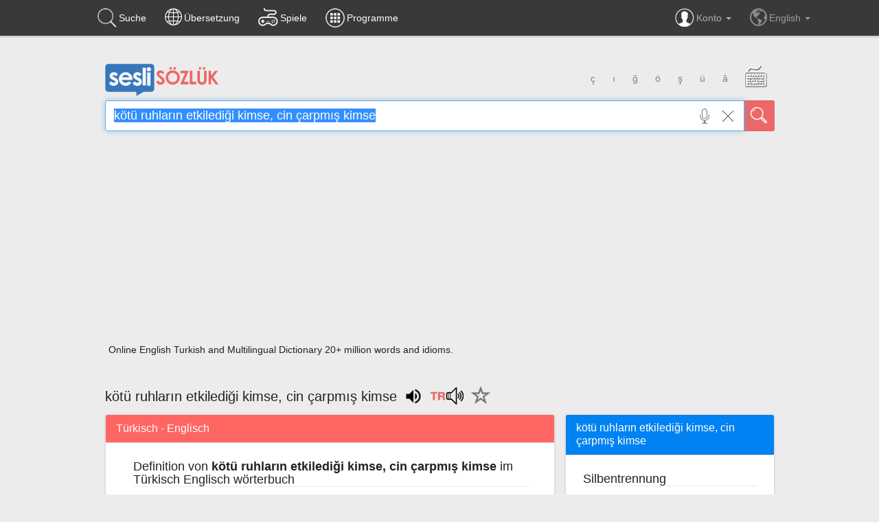

--- FILE ---
content_type: text/html; charset=utf-8
request_url: https://www.google.com/recaptcha/api2/aframe
body_size: 269
content:
<!DOCTYPE HTML><html><head><meta http-equiv="content-type" content="text/html; charset=UTF-8"></head><body><script nonce="dsYFGfPBMfIFjEB7XmInkw">/** Anti-fraud and anti-abuse applications only. See google.com/recaptcha */ try{var clients={'sodar':'https://pagead2.googlesyndication.com/pagead/sodar?'};window.addEventListener("message",function(a){try{if(a.source===window.parent){var b=JSON.parse(a.data);var c=clients[b['id']];if(c){var d=document.createElement('img');d.src=c+b['params']+'&rc='+(localStorage.getItem("rc::a")?sessionStorage.getItem("rc::b"):"");window.document.body.appendChild(d);sessionStorage.setItem("rc::e",parseInt(sessionStorage.getItem("rc::e")||0)+1);localStorage.setItem("rc::h",'1766458229165');}}}catch(b){}});window.parent.postMessage("_grecaptcha_ready", "*");}catch(b){}</script></body></html>

--- FILE ---
content_type: text/css
request_url: https://static.seslisozluk.net/css/1430027555/sesli_vk-min.css
body_size: 1050
content:
#keyboardInputMaster{font:normal 13px Arial,sans-serif;-webkit-border-radius:.6em;-moz-border-radius:.6em;border-radius:.6em;background-color:#fff;text-align:left;z-index:1000000;width:auto;height:auto;min-width:0;min-height:0;margin:auto;padding:0;line-height:normal;-moz-user-select:none;cursor:default}#keyboardInputMaster *{position:static;color:#000;background:transparent;font:normal 13px Arial,sans-serif;width:auto;height:auto;min-width:0;min-height:0;margin:0;padding:0;border:0 none;outline:0;vertical-align:baseline;line-height:1.3em}#keyboardInputMaster table{table-layout:auto}#keyboardInputMaster.keyboardInputSize1,#keyboardInputMaster.keyboardInputSize1 *{font-size:9px}#keyboardInputMaster.keyboardInputSize3,#keyboardInputMaster.keyboardInputSize3 *{font-size:13px}#keyboardInputMaster.keyboardInputSize4,#keyboardInputMaster.keyboardInputSize4 *{font-size:16px}#keyboardInputMaster.keyboardInputSize5,#keyboardInputMaster.keyboardInputSize5 *{font-size:20px}#keyboardInputMaster thead tr th{padding:.3em .3em .1em .3em;background-color:#f7f7f7;white-space:nowrap;text-align:right;-webkit-border-radius:.6em .6em 0 0;-moz-border-radius:.6em .6em 0 0;border-radius:.6em .6em 0 0;border-bottom:1px solid #ebebeb}#keyboard-select-info{float:left;margin:2px 5px}#keyboard-select{float:left;font-weight:bold;position:relative;z-index:1;margin-right:.5em;cursor:pointer;border-top:1px solid #e5e5e5;border-right:1px solid #5d5d5d;border-bottom:1px solid #5d5d5d;border-left:1px solid #e5e5e5;background-color:#ed7676;color:#fff;padding:0 3px}#keyboardInputMaster thead tr th div ol{position:absolute;left:0;top:90%;list-style-type:none;height:9.4em;overflow-y:auto;overflow-x:hidden;background-color:#f6f6f6;border:1px solid #999;display:none;text-align:left;width:12em}#keyboardInputMaster thead tr th div ol li{padding:.2em .4em;cursor:pointer;white-space:nowrap;width:12em}#keyboardInputMaster thead tr th div ol li.selected{background-color:#ffc}#keyboardInputMaster thead tr th div ol li:hover,#keyboardInputMaster thead tr th div ol li.hover{background-color:#ddd}#keyboardInputMaster thead tr th span,#keyboardInputMaster thead tr th strong,#keyboardInputMaster thead tr th small,#keyboardInputMaster thead tr th big{display:inline-block;padding:0 .4em;height:1.4em;line-height:1.4em;border-top:1px solid #e5e5e5;border-right:1px solid #5d5d5d;border-bottom:1px solid #5d5d5d;border-left:1px solid #e5e5e5;background-color:#ccc;cursor:pointer;margin:0 0 0 .3em;-webkit-border-radius:.3em;-moz-border-radius:.3em;border-radius:.3em;vertical-align:middle;-webkit-transition:background-color .15s ease-in-out;-o-transition:background-color .15s ease-in-out;transition:background-color .15s ease-in-out}#keyboardInputMaster thead tr th strong{font-weight:bold}#keyboardInputMaster thead tr th small{-webkit-border-radius:.3em 0 0 .3em;-moz-border-radius:.3em 0 0 .3em;border-radius:.3em 0 0 .3em;border-right:1px solid #aaa;padding:0 .2em 0 .3em}#keyboardInputMaster thead tr th big{-webkit-border-radius:0 .3em .3em 0;-moz-border-radius:0 .3em .3em 0;border-radius:0 .3em .3em 0;border-left:0 none;margin:0;padding:0 .3em 0 .2em}#keyboardInputMaster thead tr th span:hover,#keyboardInputMaster thead tr th span.hover,#keyboardInputMaster thead tr th strong:hover,#keyboardInputMaster thead tr th strong.hover,#keyboardInputMaster thead tr th small:hover,#keyboardInputMaster thead tr th small.hover,#keyboardInputMaster thead tr th big:hover,#keyboardInputMaster thead tr th big.hover{background-color:#ddd}#keyboardInputMaster tbody tr td{text-align:left;padding:.2em .3em .3em .3em;vertical-align:top}#keyboardInputMaster tbody tr td div{text-align:center;position:relative;zoom:1}#keyboardInputMaster tbody tr td table{white-space:nowrap;width:100%;border-collapse:separate;border-spacing:0}#keyboardInputMaster tbody tr td#keyboardInputNumpad table{margin-left:.2em;width:auto}#keyboardInputMaster tbody tr td table.keyboardInputCenter{width:auto;margin:0 auto}#keyboardInputMaster tbody tr td table tbody tr td{vertical-align:middle;padding:0 .45em;white-space:pre;height:1.8em;border-top:1px solid #e5e5e5;border-right:1px solid #5d5d5d;border-bottom:1px solid #5d5d5d;border-left:1px solid #e5e5e5;background-color:#eee;cursor:default;min-width:.75em;-webkit-border-radius:.2em;-moz-border-radius:.2em;border-radius:.2em;-webkit-transition:background-color .15s ease-in-out;-o-transition:background-color .15s ease-in-out;transition:background-color .15s ease-in-out}#keyboardInputMaster tbody tr td table tbody tr td.last{width:99%}#keyboardInputMaster tbody tr td table tbody tr td.space{padding:0 4em}#keyboardInputMaster tbody tr td table tbody tr td.deadkey{background-color:#ccd}#keyboardInputMaster tbody tr td table tbody tr td.target{background-color:#ddc}#keyboardInputMaster tbody tr td table tbody tr td:hover,#keyboardInputMaster tbody tr td table tbody tr td.hover{border-top:1px solid #d5d5d5;border-right:1px solid #555;border-bottom:1px solid #555;border-left:1px solid #d5d5d5;background-color:#ccc}#keyboardInputMaster thead tr th span:active,#keyboardInputMaster thead tr th span.pressed,#keyboardInputMaster tbody tr td table tbody tr td:active,#keyboardInputMaster tbody tr td table tbody tr td.pressed{border-top:1px solid #555 !important;border-right:1px solid #d5d5d5;border-bottom:1px solid #d5d5d5;border-left:1px solid #555;background-color:#ccc}#keyboardInputMaster tbody tr td table tbody tr td small{display:block;text-align:center;font-size:.6em !important;line-height:1.1em}#keyboardInputMaster tbody tr td div label{position:absolute;bottom:.2em;left:.3em}#keyboardInputMaster tbody tr td div label input{background-color:#f6f6f6;vertical-align:middle;font-size:inherit;width:1.1em;height:1.1em}#keyboardInputMaster tbody tr td div var{position:absolute;bottom:0;right:3px;font-weight:bold;font-style:italic;color:#444}਀

--- FILE ---
content_type: application/javascript
request_url: https://static.seslisozluk.net/js/1529546797/sesli_functions-min.js
body_size: 2160
content:
function moreTrans(e,t,a){var n=e.parents().eq(3).find(".more-translation");n.toggle("fast",function(e,n){n.is(":visible")?(e.text(a),e.parents().eq(2).find("img").css({transform:"rotate(0deg)"})):(e.text(t),e.parents().eq(2).find("img").css({transform:"rotate(180deg)"})),$("html, body").animate({scrollTop:n.parent().offset().top},200)}(e,n))}function iA(e){var t=document.getElementById("word");if(document.selection)t.focus(),sel=document.selection.createRange(),t=sel.text.lenght,sel.text=e,0==e.length?(sel.moveStart("character",e.length),sel.moveEnd("character",e.length)):sel.moveStart("character",-e.length+t),sel.select();else if(t.selectionStart||"0"==t.selectionStart){var a=t.selectionStart,n=t.selectionEnd;t.value=t.value.substring(0,a)+e+t.value.substring(n,t.value.length),t.selectionStart=a+e.length,t.selectionEnd=a+e.length,t.focus()}else t.value+=e}function togglePopSearch(){pp("PREF_RECENT_SEARCHES"),$("#popSearch").find("li").toggle("fast",function(e,t){$(this).is(":visible")&&$(this).css("display","inline-block")}),$("#popSearch").find("span").hasClass("glyphicon-time")?$("#popSearch").find("span").removeClass("glyphicon-time").addClass("glyphicon-remove-circle"):$("#popSearch").find("span").removeClass("glyphicon-remove-circle").addClass("glyphicon-time")}function fav_clicked(e){var t=0;$("#favbutton").hasClass("glyphicon-star-empty")&&(t=1),$.get("/sesli_service_favorite.php?w="+e+"&a="+t,function(e){}),$("#favbutton").css({"-webkit-transform":"rotateY(-90deg)","-moz-transform":"rotateY(-90deg)","-ms-transform":"rotateY(-90deg)","-o-transform":"rotateY(-90deg)",transform:"rotateY(-90deg)"}),$("#favbutton").delay(250).queue(function(){$("#collapseFavori ul").find('a:contains("'+e+'")').hide(),1==t?($(this).removeClass("glyphicon-star-empty").addClass("glyphicon-star"),$('<li><a href="/?word='+e+'">'+e+"</a></li>").hide().prependTo("#collapseFavori ul").fadeIn(500),$("#badgeFavorites").html(parseInt($("#badgeFavorites").html())+1)):($(this).removeClass("glyphicon-star").addClass("glyphicon-star-empty"),$("#badgeFavorites").html(parseInt($("#badgeFavorites").html())-1)),$("#favbutton").css({"-webkit-transform":"rotateY(0deg)","-moz-transform":"rotateY(0deg)","-ms-transform":"rotateY(0deg)","-o-transform":"rotateY(0deg)",transform:"rotateY(0deg)"}),$(this).dequeue()})}function reload_self(){var e=location.search;location.search=e}function listen_word(e,t,a){if(audio_links=t,-1===t.indexOf(","))listen_word_do(e,t,a);else{var n=t.split(",");listen_word_do(e,n[0],a)}}function listen_word_do(e,t,a){if(s="/seslisozluk-listen2.swf",document.all){var n=(new Date).getTime();s=s+"?_="+n}var o=t;t="c="+e+"&amp;p=/"+t,canPlayMp3?(fM='<div id="listen_placeholder" style="width:1px"><audio id="ss_audio" name="'+e+'" width="1" height="1"><source src="" type="audio/mpeg"/></object></audio></div>',$("#listen_placeholder").replaceWith(fM),audio=$("#ss_audio"),audio.on("loadedmetadata",function(){audio_duration=950*$("#ss_audio").get(0).duration}),run_audio(o,a)):(fM='<div id="listen_placeholder" style="width:1px"><object id="ss_audio" name="'+e+'" height="1" width="1" type="application/x-shockwave-flash" data="'+s+'"><param value="transparent" name="wmode"><param value="'+t+'" name="flashvars"><param value="'+s+'" name="movie"><param name="allowscriptaccess" value="always"></param></object></div>',$("#listen_placeholder").replaceWith(fM))}function run_audio(e,t){audio=$("#ss_audio"),audio.get(0).src="/"+e,audio.get(0).load(),audio_intervalId=setInterval(function(){audio_duration>0&&(clearInterval(audio_intervalId),audio.get(0).play(),$("#ss_audio").delay(audio_duration).queue(function(){audio_duration=0,endAudio(t),$(this).dequeue()}))},100)}function endAudio(e){if(audio_current++,-1===audio_links.indexOf(","))$("#"+e).html("&nbsp;"),audio.off("loadedmetadata"),audio_current=0,clearInterval(audio_intervalId);else{var t=audio_links.split(",");audio_current==t.length?($("#"+e).html("&nbsp;"),audio.off("loadedmetadata"),audio_current=0,clearInterval(audio_intervalId)):(link=t[audio_current],run_audio(link))}}function oo(e){$.ajax({url:"/sesli_p.php?o="+e,cache:!1,success:function(){!function(e){}(e)}})}function pp(e){$.ajax({url:"/sesli_p.php?s="+e,cache:!1,success:function(){!function(e){}(e)}})}jQuery.cookie=function(e,t,a){if("undefined"==typeof t){var n=null;if(document.cookie&&""!=document.cookie)for(var o=document.cookie.split(";"),i=0;i<o.length;i++){var r=jQuery.trim(o[i]);if(r.substring(0,e.length+1)==e+"="){n=decodeURIComponent(r.substring(e.length+1));break}}return n}a=a||{},null===t&&(t="",a.expires=-1);var s="";if(a.expires&&("number"==typeof a.expires||a.expires.toUTCString)){var l;"number"==typeof a.expires?(l=new Date,l.setTime(l.getTime()+24*a.expires*60*60*1e3)):l=a.expires,s="; expires="+l.toUTCString()}var c=a.path?"; path="+a.path:"",u=a.domain?"; domain="+a.domain:"",d=a.secure?"; secure":"";document.cookie=[e,"=",encodeURIComponent(t),s,c,u,d].join("")};var myAudio=document.createElement("audio");if(myAudio.canPlayType)var canPlayMp3=!!myAudio.canPlayType&&""!=myAudio.canPlayType("audio/mpeg");var audio_links,audio_current=0,audio_duration=0,audio_intervalId;window.onload=function(){$("#seslisozluk_search").submit(function(e){return""==$("#word").val().replace(/^\s+|\s+$/g,"")?($("#word").val(""),$("#word").focus(),!1):!0})};var recognition_lang="en-US",recognition_on=!1;!function(e){insertAtCaret=function(e,t){var a=document.getElementById(e);a.value="";var n=a.scrollTop,o=0,i=a.selectionStart||"0"==a.selectionStart?"ff":document.selection?"ie":!1;if("ie"==i){a.focus();var r=document.selection.createRange();r.moveStart("character",-a.value.length),o=r.text.length}else"ff"==i&&(o=a.selectionStart);var s=a.value.substring(0,o),l=a.value.substring(o,a.value.length);a.value=s+t+l,o+=t.length,"ie"==i?(a.focus(),r=document.selection.createRange(),r.moveStart("character",-a.value.length),r.moveStart("character",o),r.moveEnd("character",0),r.select()):"ff"==i&&(a.selectionStart=o,a.selectionEnd=o,a.focus()),a.scrollTop=n},e.fn.getCursorPosition=function(){var t=e(this).get(0),a=0;if("selectionStart"in t)a=t.selectionStart;else if("selection"in document){t.focus();var n=document.selection.createRange(),o=document.selection.createRange().text.length;n.moveStart("character",-t.value.length),a=n.text.length-o}return a},e.fn.setCursorPosition=function(t){if(e(this).get(0).setSelectionRange)e(this).get(0).setSelectionRange(t,t);else if(e(this).get(0).createTextRange){var a=e(this).get(0).createTextRange();a.collapse(!0),a.moveEnd("character",t),a.moveStart("character",t),a.select()}}}(jQuery),function(e){try{var t=new webkitSpeechRecognition}catch(a){var t=Object}t.interimResults=!0;var n="",o=e("#word"),i="word";recognition_lang=e.cookie("recognition_lang")?e.cookie("recognition_lang"):"en-US",e(".ui-micbutton").click(function(){t.lang=recognition_lang,recognition_on?s():r()});var r=function(){t.start()},s=function(){t.stop()};t.onresult=function(e){var t=o.getCursorPosition()-n.length;o.val(o.val().replace(n,"")),n="",o.setCursorPosition(t);for(var a=e.resultIndex;a<e.results.length;++a)e.results[a].isFinal?insertAtCaret(i,e.results[a][0].transcript):(isFinished=!1,insertAtCaret(i,e.results[a][0].transcript+"​"),n+=e.results[a][0].transcript+"​")},t.onstart=function(){recognition_on=!0,e("#sesli-micbutton").addClass("ui-micbutton-recording"),e("#sesli-micbutton-recording").addClass("mic-recording")},t.onend=function(){recognition_on=!1,e("#sesli-micbutton").removeClass("ui-micbutton-recording"),e("#sesli-micbutton-recording").removeClass("mic-recording")}}(jQuery),$("#miclangsel").change(function(){recognition_lang=this.value,$.cookie("recognition_lang",recognition_lang,{path:"/",expires:1e4}),$("#miclangsel").animate({opacity:0},1e3)});